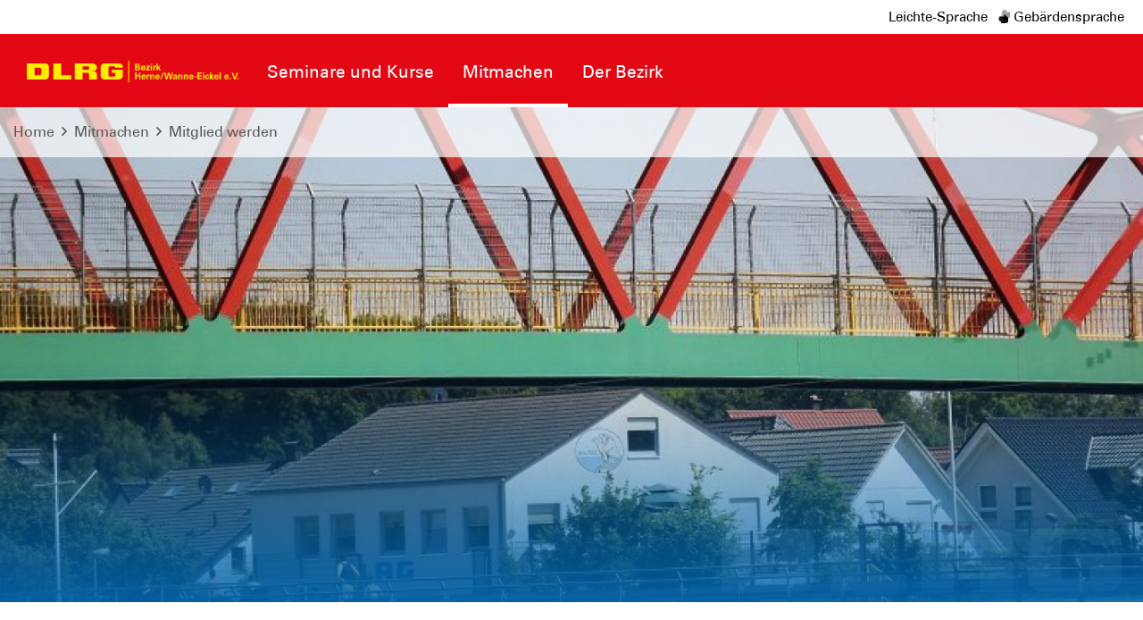

--- FILE ---
content_type: text/html; charset=utf-8
request_url: https://bez-herne-wanne-eickel.dlrg.de/mitmachen/mitglied-werden/
body_size: 8335
content:
<!DOCTYPE html>
<html dir="ltr" lang="de-DE">
<head>

<meta charset="utf-8">
<!-- 
	Design and Development
		Jenko Sternberg Design GmbH
		Siedlerweg 18 / 38173 Apelnstedt
		web: www.jenkosternberg.de / email: info@jsdesign.de
		fon: +49 (0) 5333 94 77-10 / fax: +49 (0) 5333 94 77-44
	
	Development
	    DLRG Arbeitskreis IT
	    Im Niedernfeld 1-3
	    31542 Bad Nenndorf
	    web: dlrg.net / support: hilfe.dlrg.net

	This website is powered by TYPO3 - inspiring people to share!
	TYPO3 is a free open source Content Management Framework initially created by Kasper Skaarhoj and licensed under GNU/GPL.
	TYPO3 is copyright 1998-2026 of Kasper Skaarhoj. Extensions are copyright of their respective owners.
	Information and contribution at https://typo3.org/
-->



<title>Mitglied werden | DLRG Bezirk Herne/Wanne-Eickel e.V.</title>
<meta name="generator" content="TYPO3 CMS" />
<meta http-equiv="content-security-policy" content="default-src &#039;self&#039; &#039;unsafe-inline&#039; *.dlrg.net static.dlrg.de dlrg.net dlrg.chat " />
<meta name="twitter:card" content="summary" />
<meta http-equiv="x-webkit-csp" content="default-src &#039;self&#039; &#039;unsafe-inline&#039; *.dlrg.net static.dlrg.de dlrg.net dlrg.chat " />
<meta http-equiv="x-webkit-csp:http-equiv" content="X-WebKit-CSP" />
<meta http-equiv="x-content-security-policy" content="default-src &#039;self&#039; &#039;unsafe-inline&#039; *.dlrg.net static.dlrg.de dlrg.net dlrg.chat " />
<meta http-equiv="x-content-security-policy:http-equiv" content="X-Content-Security-Policy" />


<link rel="stylesheet" href="/global/layout/2019/css/stamm.css?1768141705" media="all">
<link rel="stylesheet" href="/typo3temp/assets/css/7015c8c4ac5ff815b57530b221005fc6.css?1697920404" media="all">






<meta name="viewport" content="width=device-width, initial-scale=1.0, maximum-scale=2.0, minimum-scale=1.0, user-scalable=yes" /><!-- Page-ID:398470-->

        
                <link rel="shortcut icon" href="https://api.dlrg.net/logo/v1/stammverband/favicon?size=196&line1=Bezirk&line2=Herne%2FWanne-Eickel+e.V." sizes="196x196">
                <link rel="shortcut icon" href="https://api.dlrg.net/logo/v1/stammverband/favicon?size=32&line1=Bezirk&line2=Herne%2FWanne-Eickel+e.V." sizes="32x32">
                <link rel="shortcut icon" href="https://api.dlrg.net/logo/v1/stammverband/favicon?size=16&line1=Bezirk&line2=Herne%2FWanne-Eickel+e.V." sizes="16x16">
                <link rel="apple-touch-icon" href="https://api.dlrg.net/logo/v1/stammverband/favicon?size=180&line1=Bezirk&line2=Herne%2FWanne-Eickel+e.V." sizes="180x180">
                <link rel="apple-touch-icon" href="https://api.dlrg.net/logo/v1/stammverband/favicon?size=167&line1=Bezirk&line2=Herne%2FWanne-Eickel+e.V." sizes="167x167">
                <link rel="apple-touch-icon" href="https://api.dlrg.net/logo/v1/stammverband/favicon?size=152&line1=Bezirk&line2=Herne%2FWanne-Eickel+e.V." sizes="152x152">
                <meta name="msapplication-square70x70logo" content="https://api.dlrg.net/logo/v1/stammverband/favicon?size=70&line1=Bezirk&line2=Herne%2FWanne-Eickel+e.V.">
                <meta name="msapplication-square150x150logo" content="https://api.dlrg.net/logo/v1/stammverband/favicon?size=150&line1=Bezirk&line2=Herne%2FWanne-Eickel+e.V.">
                <meta name="msapplication-wide310x150logo" content="https://api.dlrg.net/logo/v1/stammverband/favicon?size=310&line1=Bezirk&line2=Herne%2FWanne-Eickel+e.V.">
                <meta name="msapplication-square310x310logo" content="https://api.dlrg.net/logo/v1/stammverband/favicon?size=310&line1=Bezirk&line2=Herne%2FWanne-Eickel+e.V.">
            

        
        <link rel="preload" href="/global/layout/2019/font/dlrg_regular.woff2" as="font" type="font/woff2" crossorigin>
        <link rel="preload" href="/global/layout/2019/font/dlrg_bold.woff2" as="font" type="font/woff2" crossorigin>
        <link rel="preload" href="/global/layout/2019/fontawesome/fa-solid-900.woff2" as="font" type="font/woff2" crossorigin>
        


    






    
<link rel="canonical" href="https://bez-herne-wanne-eickel.dlrg.de/mitmachen/mitglied-werden/"/>
</head>
<body id="master">




<div class="page"><section class="teaser"><header id="main-header"><div class="metaNav clearfix" id="metamenu"><div class="container"><nav class="navbar navbar-expand-lg float-right"><ul class="navbar-nav mr-auto"><li class="nav-item"><a class="nav-link " href="https://leichte-sprache.dlrg.de" target="_blank" rel="noopener noreferrer">
                            Leichte-Sprache
                        </a></li><li class="nav-item"><a class="nav-link " href="https://gebaerdensprache.dlrg.de/" target="_blank" rel="noopener noreferrer"><i class="fad fa-sign-language"></i> Gebärdensprache
                        </a></li></ul></nav></div></div><div class="container-fluid"><div class="container mainnav"><nav class="navbar navbar-expand-lg"><a class="navbar-brand" href="/"><img alt="" height="54" src="https://api.dlrg.net/logo/v1/stammverband/svg?line1=Bezirk&amp;line2=Herne%2FWanne-Eickel+e.V." width="auto"></a><button aria-controls="navbarMainMenu" aria-expanded="false" aria-label="Toggle navigation" class="navbar-toggler" data-target="#navbarMainMenu" data-toggle="collapse" type="button"><span class="navbar-toggler-icon"></span></button><div class="collapse navbar-collapse" id="navbarMainMenu"><ul class="navbar-nav mr-auto"><li class="nav-item"><a class="nav-link" href="/kurse-und-sicherheit/"  title="Seminare und Kurse"><p>Seminare und Kurse</p></a><div class="navhover" style="display: none;"><div class="flex"><div class="subnavleft"><div class="image" style="background-image: url(/global/layout/2019/images/typo3/menu.jpg); background-repeat: no-repeat; background-size: auto 250px; width: 100%; height: 250px;"><div class="subnavTextBox"><span>Informiere dich!</span><p>
            Was die <b>DLRG</b> dir bietet
        </p></div></div><span class="title">Webmaster</span><p><i class="fa fa-envelope mr-2"></i><a class="email" href="mailto:webmaster@bez-herne-wanne-eickel.dlrg.de">
                    webmaster@bez-herne-wanne-eickel.dlrg.de
                </a></p></div><ul aria-labelledby="navbarDropdown" class="level2 subnav1"><li class="nav-item"><a class="dropdown-item" href="/kurse-und-sicherheit/anmeldung/"  title="Anmeldung"><p>Anmeldung</p><span><i class="far fa-plus"></i></span></a><ul aria-labelledby="navbarDropdown" class="level3"><li class="nav-item"><a class="dropdown-item" href="/kurse-und-sicherheit/anmeldung/teilnahmebedingungen/"  title="Teilnahmebedingungen"><p>Teilnahmebedingungen</p></a></li></ul></li><li class="nav-item"><a class="dropdown-item" href="/kurse-und-sicherheit/schwimmausbildung/"  title="Schwimmausbildung"><p>Schwimmausbildung</p><span><i class="far fa-plus"></i></span></a><ul aria-labelledby="navbarDropdown" class="level3"><li class="nav-item"><a class="dropdown-item" href="/kurse-und-sicherheit/schwimmausbildung/kontakt-zur-og-herne/"  title="Kontakt zur OG Herne"><p>Kontakt zur OG Herne</p></a></li><li class="nav-item"><a class="dropdown-item" href="/kurse-und-sicherheit/schwimmausbildung/kontakt-zur-og-wanne-eickel/"  title="Kontakt zur OG Wanne-Eickel"><p>Kontakt zur OG Wanne-Eickel</p></a></li></ul></li><li class="nav-item"><a class="dropdown-item" href="/kurse-und-sicherheit/rettungsschwimmausbildung/"  title="Rettungsschwimmausbildung"><p>Rettungsschwimmausbildung</p><span><i class="far fa-plus"></i></span></a><ul aria-labelledby="navbarDropdown" class="level3"><li class="nav-item"><a class="dropdown-item" href="/kurse-und-sicherheit/rettungsschwimmausbildung/kontakt-zur-og-herne/"  title="Kontakt zur OG Herne"><p>Kontakt zur OG Herne</p></a></li><li class="nav-item"><a class="dropdown-item" href="/kurse-und-sicherheit/rettungsschwimmausbildung/kontakt-zur-og-wanne-eickel/"  title="Kontakt zur OG Wanne-Eickel"><p>Kontakt zur OG Wanne-Eickel</p></a></li></ul></li><li class="nav-item"><a class="dropdown-item" href="/kurse-und-sicherheit/baderegeln-und-eisregeln/"  title="Baderegeln und Eisregeln"><p>Baderegeln und Eisregeln</p></a></li><li class="nav-item"><a class="dropdown-item" href="/kurse-und-sicherheit/erste-hilfe-kurse/"  title="Erste-Hilfe-Kurse"><p>Erste-Hilfe-Kurse</p></a></li><li class="nav-item"><a class="dropdown-item" href="/kurse-und-sicherheit/trainingszeiten/"  title="Trainingszeiten"><p>Trainingszeiten</p><span><i class="far fa-plus"></i></span></a><ul aria-labelledby="navbarDropdown" class="level3"><li class="nav-item"><a class="dropdown-item" href="https://herne.dlrg.de/kurse-und-sicherheit/trainingszeiten/" target="_blank" rel="noopener noreferrer" title="OG Herne"><p>OG Herne</p></a></li><li class="nav-item"><a class="dropdown-item" href="https://wanne-eickel.dlrg.de/kurse-und-sicherheit/trainingszeiten/" target="_blank" rel="noopener noreferrer" title="OG Wanne-Eickel"><p>OG Wanne-Eickel</p></a></li></ul></li></ul></div></div></li><li class="nav-item"><a class="nav-link selected" href="/mitmachen/"  title="Mitmachen"><p>Mitmachen</p></a><div class="navhover" style="display: none;"><div class="flex"><div class="subnavleft"><div class="image" style="background-image: url(/global/layout/2019/images/typo3/menu.jpg); background-repeat: no-repeat; background-size: auto 250px; width: 100%; height: 250px;"><div class="subnavTextBox"><span>Informiere dich!</span><p>
            Was die <b>DLRG</b> dir bietet
        </p></div></div><span class="title">Webmaster</span><p><i class="fa fa-envelope mr-2"></i><a class="email" href="mailto:webmaster@bez-herne-wanne-eickel.dlrg.de">
                    webmaster@bez-herne-wanne-eickel.dlrg.de
                </a></p></div><ul aria-labelledby="navbarDropdown" class="level2 subnav1"><li class="nav-item"><a class="dropdown-item selected" href="/mitmachen/mitglied-werden/"  title="Mitglied werden"><p>Mitglied werden</p><span><i class="far fa-plus"></i></span></a><ul aria-labelledby="navbarDropdown" class="level3"><li class="nav-item"><a class="dropdown-item" href="/mitmachen/mitglied-werden/kontakt-zur-og-herne/"  title="Kontakt zur OG Herne"><p>Kontakt zur OG Herne</p></a></li><li class="nav-item"><a class="dropdown-item" href="/mitmachen/mitglied-werden/kontakt-zur-og-wanne-eickel/"  title="Kontakt zur OG Wanne-Eickel"><p>Kontakt zur OG Wanne-Eickel</p></a></li></ul></li><li class="nav-item"><a class="dropdown-item" href="/mitmachen/jugend/"  title="Jugend"><p>Jugend</p><span><i class="far fa-plus"></i></span></a><ul aria-labelledby="navbarDropdown" class="level3"><li class="nav-item"><a class="dropdown-item" href="https://herne.dlrg.de/mitmachen/jugend/" target="_blank" rel="noopener noreferrer" title="Herne"><p>Herne</p></a></li><li class="nav-item"><a class="dropdown-item" href="https://wanne-eickel.dlrg.de/mitmachen/jugend-1/" target="_blank" rel="noopener noreferrer" title="Wanne-Eickel"><p>Wanne-Eickel</p></a></li></ul></li><li class="nav-item"><a class="dropdown-item" href="/mitmachen/rettungswache/"  title="Rettungswache"><p>Rettungswache</p><span><i class="far fa-plus"></i></span></a><ul aria-labelledby="navbarDropdown" class="level3"><li class="nav-item"><a class="dropdown-item" href="/mitmachen/rettungswache/rhein-herne-kanal/"  title="Rhein Herne Kanal"><p>Rhein Herne Kanal</p></a></li></ul></li><li class="nav-item"><a class="dropdown-item" href="/mitmachen/wasserrettungsdienst/"  title="Wasserrettungsdienst"><p>Wasserrettungsdienst</p></a></li><li class="nav-item"><a class="dropdown-item" href="/mitmachen/bootsdienst/"  title="Bootsdienst"><p>Bootsdienst</p></a></li><li class="nav-item"><a class="dropdown-item" href="/mitmachen/sanitaetsdienste/"  title="Sanitätsdienste"><p>Sanitätsdienste</p></a></li></ul></div></div></li><li class="nav-item"><a class="nav-link" href="/der-bezirk/"  title="Der Bezirk"><p>Der Bezirk</p></a><div class="navhover" style="display: none;"><div class="flex"><div class="subnavleft"><div class="image" style="background-image: url(/global/layout/2019/images/typo3/menu.jpg); background-repeat: no-repeat; background-size: auto 250px; width: 100%; height: 250px;"><div class="subnavTextBox"><span>Informiere dich!</span><p>
            Was die <b>DLRG</b> dir bietet
        </p></div></div><span class="title">Webmaster</span><p><i class="fa fa-envelope mr-2"></i><a class="email" href="mailto:webmaster@bez-herne-wanne-eickel.dlrg.de">
                    webmaster@bez-herne-wanne-eickel.dlrg.de
                </a></p></div><ul aria-labelledby="navbarDropdown" class="level2 subnav1"><li class="nav-item"><a class="dropdown-item" href="/der-bezirk/vorstand/"  title="Vorstand"><p>Vorstand</p></a></li><li class="nav-item"><a class="dropdown-item" href="/der-bezirk/ansprechpartner/"  title="Ansprechpartner"><p>Ansprechpartner</p></a></li><li class="nav-item"><a class="dropdown-item" href="/der-bezirk/neuigkeiten/"  title="Neuigkeiten"><p>Neuigkeiten</p></a></li><li class="nav-item"><a class="dropdown-item" href="/der-bezirk/termine/"  title="Termine"><p>Termine</p></a></li></ul></div></div></li></ul></div><form class="form-inline normal"><a class="openCloseSearch" href="#"><i class="fa fa-search"></i></a></form></nav></div><div class="container mainnav mobilenav"><nav class="navbar navbar-expand-lg" id="navhead"><a class="navbar-brand" href="/"><img alt="" height="54" src="https://api.dlrg.net/logo/v1/stammverband/svg?line1=Bezirk&amp;line2=Herne%2FWanne-Eickel+e.V." width="auto"></a><button aria-controls="navbarMainMenuMobile" aria-expanded="false" aria-label="Toggle navigation"
                            class="navbar-toggler" data-target="#navbarMainMenuMobile"
                            data-toggle="collapse" type="button"><span class="navbar-toggler-icon"></span></button><form class="form-inline normal"></form></nav><div class="collapse navbar-collapsed" id="navbarMainMenuMobile"><ul class="navbar-nav mr-auto"><li class="nav-item"><a class="nav-link" href="/kurse-und-sicherheit/"  title="Seminare und Kurse"><p>Seminare und Kurse</p></a><ul aria-labelledby="navbarDropdown" class="dropdown-menu level2"><li class="nav-item"><a class="dropdown-item back" href="#"><i class="fa fa-angle-left"></i> Zurück</a></li><li class="nav-item"><a class="dropdown-item" href="/kurse-und-sicherheit/anmeldung/"  title="Anmeldung"><p>Anmeldung</p></a><ul aria-labelledby="navbarDropdown" class="level3"><li class="nav-item"><a class="dropdown-item back" href="#"><i class="fa fa-angle-left"></i> Zurück</a></li><li class="nav-item"><a class="dropdown-item" href="/kurse-und-sicherheit/anmeldung/teilnahmebedingungen/"  title="Teilnahmebedingungen"><p>Teilnahmebedingungen</p></a></li></ul><span><i class="fa fa-angle-right"></i></span></li></li><li class="nav-item"><a class="dropdown-item" href="/kurse-und-sicherheit/schwimmausbildung/"  title="Schwimmausbildung"><p>Schwimmausbildung</p></a><ul aria-labelledby="navbarDropdown" class="level3"><li class="nav-item"><a class="dropdown-item back" href="#"><i class="fa fa-angle-left"></i> Zurück</a></li><li class="nav-item"><a class="dropdown-item" href="/kurse-und-sicherheit/schwimmausbildung/kontakt-zur-og-herne/"  title="Kontakt zur OG Herne"><p>Kontakt zur OG Herne</p></a></li><li class="nav-item"><a class="dropdown-item" href="/kurse-und-sicherheit/schwimmausbildung/kontakt-zur-og-wanne-eickel/"  title="Kontakt zur OG Wanne-Eickel"><p>Kontakt zur OG Wanne-Eickel</p></a></li></ul><span><i class="fa fa-angle-right"></i></span></li></li><li class="nav-item"><a class="dropdown-item" href="/kurse-und-sicherheit/rettungsschwimmausbildung/"  title="Rettungsschwimmausbildung"><p>Rettungsschwimmausbildung</p></a><ul aria-labelledby="navbarDropdown" class="level3"><li class="nav-item"><a class="dropdown-item back" href="#"><i class="fa fa-angle-left"></i> Zurück</a></li><li class="nav-item"><a class="dropdown-item" href="/kurse-und-sicherheit/rettungsschwimmausbildung/kontakt-zur-og-herne/"  title="Kontakt zur OG Herne"><p>Kontakt zur OG Herne</p></a></li><li class="nav-item"><a class="dropdown-item" href="/kurse-und-sicherheit/rettungsschwimmausbildung/kontakt-zur-og-wanne-eickel/"  title="Kontakt zur OG Wanne-Eickel"><p>Kontakt zur OG Wanne-Eickel</p></a></li></ul><span><i class="fa fa-angle-right"></i></span></li></li><li class="nav-item"><a class="dropdown-item" href="/kurse-und-sicherheit/baderegeln-und-eisregeln/"  title="Baderegeln und Eisregeln"><p>Baderegeln und Eisregeln</p></a></li><li class="nav-item"><a class="dropdown-item" href="/kurse-und-sicherheit/erste-hilfe-kurse/"  title="Erste-Hilfe-Kurse"><p>Erste-Hilfe-Kurse</p></a></li><li class="nav-item"><a class="dropdown-item" href="/kurse-und-sicherheit/trainingszeiten/"  title="Trainingszeiten"><p>Trainingszeiten</p></a><ul aria-labelledby="navbarDropdown" class="level3"><li class="nav-item"><a class="dropdown-item back" href="#"><i class="fa fa-angle-left"></i> Zurück</a></li><li class="nav-item"><a class="dropdown-item" href="https://herne.dlrg.de/kurse-und-sicherheit/trainingszeiten/" target="_blank" rel="noopener noreferrer" title="OG Herne"><p>OG Herne</p></a></li><li class="nav-item"><a class="dropdown-item" href="https://wanne-eickel.dlrg.de/kurse-und-sicherheit/trainingszeiten/" target="_blank" rel="noopener noreferrer" title="OG Wanne-Eickel"><p>OG Wanne-Eickel</p></a></li></ul><span><i class="fa fa-angle-right"></i></span></li></li></ul><span><i class="fa fa-angle-right"></i></span></li></li><li class="nav-item"><a class="nav-link selected" href="/mitmachen/"  title="Mitmachen"><p>Mitmachen</p></a><ul aria-labelledby="navbarDropdown" class="dropdown-menu level2"><li class="nav-item"><a class="dropdown-item back" href="#"><i class="fa fa-angle-left"></i> Zurück</a></li><li class="nav-item"><a class="dropdown-item selected" href="/mitmachen/mitglied-werden/"  title="Mitglied werden"><p>Mitglied werden</p></a><ul aria-labelledby="navbarDropdown" class="level3"><li class="nav-item"><a class="dropdown-item back" href="#"><i class="fa fa-angle-left"></i> Zurück</a></li><li class="nav-item"><a class="dropdown-item" href="/mitmachen/mitglied-werden/kontakt-zur-og-herne/"  title="Kontakt zur OG Herne"><p>Kontakt zur OG Herne</p></a></li><li class="nav-item"><a class="dropdown-item" href="/mitmachen/mitglied-werden/kontakt-zur-og-wanne-eickel/"  title="Kontakt zur OG Wanne-Eickel"><p>Kontakt zur OG Wanne-Eickel</p></a></li></ul><span><i class="fa fa-angle-right"></i></span></li></li><li class="nav-item"><a class="dropdown-item" href="/mitmachen/jugend/"  title="Jugend"><p>Jugend</p></a><ul aria-labelledby="navbarDropdown" class="level3"><li class="nav-item"><a class="dropdown-item back" href="#"><i class="fa fa-angle-left"></i> Zurück</a></li><li class="nav-item"><a class="dropdown-item" href="https://herne.dlrg.de/mitmachen/jugend/" target="_blank" rel="noopener noreferrer" title="Herne"><p>Herne</p></a></li><li class="nav-item"><a class="dropdown-item" href="https://wanne-eickel.dlrg.de/mitmachen/jugend-1/" target="_blank" rel="noopener noreferrer" title="Wanne-Eickel"><p>Wanne-Eickel</p></a></li></ul><span><i class="fa fa-angle-right"></i></span></li></li><li class="nav-item"><a class="dropdown-item" href="/mitmachen/rettungswache/"  title="Rettungswache"><p>Rettungswache</p></a><ul aria-labelledby="navbarDropdown" class="level3"><li class="nav-item"><a class="dropdown-item back" href="#"><i class="fa fa-angle-left"></i> Zurück</a></li><li class="nav-item"><a class="dropdown-item" href="/mitmachen/rettungswache/rhein-herne-kanal/"  title="Rhein Herne Kanal"><p>Rhein Herne Kanal</p></a></li></ul><span><i class="fa fa-angle-right"></i></span></li></li><li class="nav-item"><a class="dropdown-item" href="/mitmachen/wasserrettungsdienst/"  title="Wasserrettungsdienst"><p>Wasserrettungsdienst</p></a></li><li class="nav-item"><a class="dropdown-item" href="/mitmachen/bootsdienst/"  title="Bootsdienst"><p>Bootsdienst</p></a></li><li class="nav-item"><a class="dropdown-item" href="/mitmachen/sanitaetsdienste/"  title="Sanitätsdienste"><p>Sanitätsdienste</p></a></li></ul><span><i class="fa fa-angle-right"></i></span></li></li><li class="nav-item"><a class="nav-link" href="/der-bezirk/"  title="Der Bezirk"><p>Der Bezirk</p></a><ul aria-labelledby="navbarDropdown" class="dropdown-menu level2"><li class="nav-item"><a class="dropdown-item back" href="#"><i class="fa fa-angle-left"></i> Zurück</a></li><li class="nav-item"><a class="dropdown-item" href="/der-bezirk/vorstand/"  title="Vorstand"><p>Vorstand</p></a></li><li class="nav-item"><a class="dropdown-item" href="/der-bezirk/ansprechpartner/"  title="Ansprechpartner"><p>Ansprechpartner</p></a></li><li class="nav-item"><a class="dropdown-item" href="/der-bezirk/neuigkeiten/"  title="Neuigkeiten"><p>Neuigkeiten</p></a></li><li class="nav-item"><a class="dropdown-item" href="/der-bezirk/termine/"  title="Termine"><p>Termine</p></a></li></ul><span><i class="fa fa-angle-right"></i></span></li></li></ul></div></div></div><div class="breadcrumb-nav container-fluid position-absolute"><div class="container mw-100"><nav aria-label="breadcrumb"><ol class="float-left breadcrumb"><li class="breadcrumb-item"><a href="/">Home</a></li><li><i class="far fa-angle-right pl-2 pr-2"></i></li><li class="breadcrumb-item float-left"><a href="/mitmachen/">Mitmachen</a><li><li><i class="far fa-angle-right pl-2 pr-2"></i></li><li class="breadcrumb-item float-left"><a href="/mitmachen/mitglied-werden/">Mitglied werden</a><li></ol></nav></div></div></header><div class="container-fluid"><div class="carousel slide carousel-fade" data-ride="carousel" id="headerCarousel"><div class="carousel-inner slider-100"><div class="carousel-item  active"><picture><source media="(max-width: 500px)" srcset="https://bez-herne-wanne-eickel.dlrg.de/assetService/g1605/a88/vp/w500/h440/12528257_971294799617511_1084350294_o.jpg" /><source media="(max-width: 992px)" srcset="https://bez-herne-wanne-eickel.dlrg.de/assetService/g1605/a88/vp/w992/h440/12528257_971294799617511_1084350294_o.jpg" /><source media="(max-width: 1500px)" srcset="https://bez-herne-wanne-eickel.dlrg.de/assetService/g1605/a88/vp/w1500/h666/12528257_971294799617511_1084350294_o.jpg" /><source srcset="https://bez-herne-wanne-eickel.dlrg.de/assetService/g1605/a88/vp/w2200/h978/12528257_971294799617511_1084350294_o.jpg" /><img src="https://bez-herne-wanne-eickel.dlrg.de/assetService/g1605/a88/vp/w2200/h978/12528257_971294799617511_1084350294_o.jpg" alt="" /></picture><div class="imgGradient"></div><div class="carousel-caption d-md-block"
                                         style="max-width:80%;"><p></p><p class="slideHeader"></p></div></div><div class="carousel-item "><picture><source media="(max-width: 500px)" srcset="https://bez-herne-wanne-eickel.dlrg.de/assetService/g1605/a172/vp/w500/h440/dlrghome.jpg" /><source media="(max-width: 992px)" srcset="https://bez-herne-wanne-eickel.dlrg.de/assetService/g1605/a172/vp/w992/h440/dlrghome.jpg" /><source media="(max-width: 1500px)" srcset="https://bez-herne-wanne-eickel.dlrg.de/assetService/g1605/a172/vp/w1500/h666/dlrghome.jpg" /><source srcset="https://bez-herne-wanne-eickel.dlrg.de/assetService/g1605/a172/vp/w2200/h978/dlrghome.jpg" /><img src="https://bez-herne-wanne-eickel.dlrg.de/assetService/g1605/a172/vp/w2200/h978/dlrghome.jpg" alt="" /></picture><div class="imgGradient"></div><div class="carousel-caption d-md-block"
                                         style="max-width:80%;"><p></p><p class="slideHeader"></p></div></div></div></div></div></section><div class="sticky-contact sticky-seite sticky-animation"><div class="icon"><img alt="Kontakt" src="/global/layout/2019/images/contact-blue.svg"></div><div class="content"><div class="sticky"><div class="container-fluid"><div class="row no-gutters"><div class="col-12"><h3 class="headline redBox bgRed textYellow teaser">Nimm Kontakt auf</h3><p class="pl-4"> Vollständige Liste der <a href="/der-bezirk/ansprechpartner/">Ansprechpartner der <strong>
                        DLRG Bezirk Herne/Wanne-Eickel e.V.
                        </strong> findest du hier </a>.
                </p></div><div class="col-12  text-center pt-4 border-right"><a href="mailto:webmaster@bez-herne-wanne-eickel.dlrg.de"><div class="iconContent"><img alt="Kontakt-Icon" src="/global/layout/2019/images/envelope_blue.svg"></div><p class="textBlue">Kontakt</p></a><p class="">Schreib uns eine
                            <a href="mailto:webmaster@bez-herne-wanne-eickel.dlrg.de">
                                E-Mail
                            </a>
                            mit Fragen, Kommentaren oder Feedback.
                        </p></div></div></div></div></div></div><!-- MAIN CONTENT --><main id="main-content"><!--TYPO3SEARCH_begin--><div class="container"><div class="row grid100"><div class="col-12"><div id="c1073836" class="frame frame-default frame-type-list frame-layout-0 frame-space-before-medium"><h2 class="">
                Kontakt zur OG Herne
            </h2><div class="container"><form class="formmailer" method="post"           action="/mitmachen/mitglied-werden/verschicken/"
          id="formmailer"><input type="hidden" id="csrf-1073836" value="false"
                   name="tx_dlrgkontakt_pi1[c1073836_formmailer_csrf]"><fieldset><legend>Schreiben Sie uns:</legend><input type="hidden" name="tx_dlrgkontakt_pi1[c1073836_mode]" value="submit"/><div class="form-group row d-none" tabindex="-1"><label for="1073836_privacy" class="col-sm-3 control-label">Privacy</label><div class="col-sm-9 input-group"><input type="checkbox" id="1073836_privacy" name="tx_dlrgkontakt_pi1[c1073836_privacy]" value="1"
                           autocomplete="off"></div></div><div class="form-group row d-none" tabindex="-1"><label for="1073836_website" class="col-sm-3 control-label">Website</label><div class="col-sm-9 input-group"><input type="text" id="1073836_website" name="tx_dlrgkontakt_pi1[c1073836_website]"
                           autocomplete="off"></div></div><input type="hidden" name="tx_dlrgkontakt_pi1[c1073836_to]" value="k1"/><div class="form-group row"><label for="1073836_name" class="col-sm-3 control-label"
                       style="">Dein Name</label><div class="col-sm-9 input-group"><input class="form-control" id="1073836_name" name="tx_dlrgkontakt_pi1[c1073836_name]"
                           size="44"
                           value="" type="text" required></div></div><div class="form-group row"><label for="1073836_email" class="col-sm-3 control-label"
                       style="">Deine E-Mail</label><div class="col-sm-9 input-group"><div style="width: 100%"><input class="form-control" id="1073836_email" name="tx_dlrgkontakt_pi1[c1073836_email]"
                               size="44" value=""
                               type="text"  required></div><div><div class="form-check pl-1"><input id="1073836_copy" name="tx_dlrgkontakt_pi1[c1073836_copy]" type="checkbox"><label class="form-check-label" for="1073836_copy">
                                Eine Kopie der Nachricht an die eigene Adresse senden
                            </label></div></div></div></div><div class="form-group row"><label class="col-sm-3 control-label"
                               style="">Betreff</label><div class="col-sm-9 input-group"><input class="form-control "
                               type="text"
                               name="tx_dlrgkontakt_pi1[c1073836_subject]"
                               size="44"
                               value=""
                                                               required/></div></div><div class="form-group row"><label class="col-sm-3 control-label"
                               style="">Nachricht</label><div class="col-sm-9 input-group"><textarea class="form-control "
                                  name="tx_dlrgkontakt_pi1[c1073836_text]"
                                  align="left"
                                  required                          style="min-height: 150px; "></textarea></div></div><div class="form-group row"><div class="col-12"><div class="form-check pl-1"><input id="1073836_datenschutz" name="tx_dlrgkontakt_pi1[c1073836_datenschutz]"
                                   type="checkbox"
                                   required><label class="form-check-label" for="1073836_datenschutz">
                                Ich habe die <a href="#" data-toggle="modal" data-target="#datenschutz_dialog">Datenschutzerklärung</a>
                                zur Kenntnis genommen.
                            </label></div></div></div><input class="btn btn-red" name="tx_dlrgkontakt_pi1[c1073836_submit]" type="submit" value="Absenden"/><input class="btn btn-red" type="reset" value="Felder zurücksetzen"/></fieldset></form></div><div class="modal fade" id="datenschutz_dialog" tabindex="-1" role="dialog" aria-labelledby="dialogModalLabel"><div class="modal-dialog" role="document" style="min-width: 90% !important;"><div class="modal-content"><div class="modal-header"><h5 class="modal-title" id="dialogModalLabel">Datenschutz</h5><button type="button" class="close" data-dismiss="modal" aria-label="Schließen"><span>&times;</span></button></div><div class="modal-body text-dark"><p>
Für die Bearbeitung Deiner Anfrage verarbeiten wir Deine Daten.
Im Folgenden erhältst Du Informationen über die Verwendung Deiner Daten durch uns.
</p><p>Die Datenverarbeitung erfolgt durch DLRG Bezirk Herne/Wanne-Eickel e.V., Belgorodstr.1 44653 Herne vertreten durch Vorsitzender Dirk Bielefeld | stellv. Vorsitzender Jörg Müller</p><p>
Wir verarbeiten Deine personenbezogenen Daten zum Zwecke der Beantwortung Deiner Anfrage.
Rechtsgrundlage der Verarbeitung ist Art. 6 Abs. 1 Buchstabe f. der Verordnung des Europäischen Parlaments und des Rates zum Schutz natürlicher Personen bei der Verarbeitung personenbezogener Daten, zum freien Datenverkehr und zur Aufhebung der Richtlinie 95/46/EG (Datenschutzgrund-Verordnung (DS-GVO))
</p><p>
Wir geben Deine Daten nicht an Dritte im Sinne von Art. 4 Nr. 10 DS-GVO weiter.
</p><p>
Die Daten Deiner Anfrage werden nach der Beantwortung kurzfristig gelöscht, wenn nicht ausnahmsweise eine Aufbewahrungspflicht besteht.
Du hast ein Recht auf Auskunft über Dich betreffende Daten, die durch uns verarbeitet werden (Art. 15 DS-GVO). Sofern Daten unrichtig sind, hast Du einen Anspruch auf Berichtigung dieser Daten (Art. 16 DS-GVO).
Außerdem hast Du gemäß Art. 17 DS-GVO das Recht eine Löschung Deiner personenbezogenen Daten zu verlangen. Sollte diese Löschung aufgrund gesetzlicher Pflichten, z.B. von Aufbewahrungspflichten, nicht möglich sein, werden wir Deine personenbezogenen Daten von der Verarbeitung einschränken (Art. 18 DS-GVO).
</p><p>
Gerne beantworten wir Deine Fragen zur Verarbeitung Deiner Daten. Zudem hast Du die Möglichkeit, Dich bei der zuständigen Datenschutz-Aufsichtsbehörde zu beschweren.
Ohne Deine Daten können wir Deine Anfrage nicht beantworten.
</p></div><div class="modal-footer"><button type="button"                class="px-2 text-left align-items-center btn btn-warning  "                title="Schließen"                                                                                                                            data-dismiss="modal"                                                                            ><span class="d-none d-sm-inline-block"><i class="                    fas fa-times "                                ></i> Schließen        </span><span class="d-sm-none"><i class="                    fas fa-times "                                ></i></span></button></div></div></div></div><script type="text/javascript">
    document.addEventListener("DOMContentLoaded", () => {
        jQuery.getJSON("/mitmachen/mitglied-werden?tx_dlrgkontakt_pi1%5Baction%5D=csrf&tx_dlrgkontakt_pi1%5Bcontent%5D=tx_dlrgkontakt_pi1%5Bc1073836_formmailer_csrf%5D&tx_dlrgkontakt_pi1%5Bcontroller%5D=Kontakt&type=1653572650&cHash=2a40fa5f55d6900d80ede6245f805dfe", (retVal) => {
            document.getElementById("csrf-1073836").value = retVal.csrf;
                    });
    });
</script></div><div id="c1073843" class="frame frame-default frame-type-list frame-layout-0 frame-space-before-medium"><h2 class="">
                Kontakt zur OG Wanne-Eickel
            </h2><div class="container"><form class="formmailer" method="post"           action="/mitmachen/mitglied-werden/verschicken/"
          id="formmailer"><input type="hidden" id="csrf-1073843" value="false"
                   name="tx_dlrgkontakt_pi1[c1073843_formmailer_csrf]"><fieldset><legend>Schreiben Sie uns:</legend><input type="hidden" name="tx_dlrgkontakt_pi1[c1073843_mode]" value="submit"/><div class="form-group row d-none" tabindex="-1"><label for="1073843_privacy" class="col-sm-3 control-label">Privacy</label><div class="col-sm-9 input-group"><input type="checkbox" id="1073843_privacy" name="tx_dlrgkontakt_pi1[c1073843_privacy]" value="1"
                           autocomplete="off"></div></div><div class="form-group row d-none" tabindex="-1"><label for="1073843_website" class="col-sm-3 control-label">Website</label><div class="col-sm-9 input-group"><input type="text" id="1073843_website" name="tx_dlrgkontakt_pi1[c1073843_website]"
                           autocomplete="off"></div></div><input type="hidden" name="tx_dlrgkontakt_pi1[c1073843_to]" value="k1"/><div class="form-group row"><label for="1073843_name" class="col-sm-3 control-label"
                       style="">Dein Name</label><div class="col-sm-9 input-group"><input class="form-control" id="1073843_name" name="tx_dlrgkontakt_pi1[c1073843_name]"
                           size="44"
                           value="" type="text" required></div></div><div class="form-group row"><label for="1073843_email" class="col-sm-3 control-label"
                       style="">Deine E-Mail</label><div class="col-sm-9 input-group"><div style="width: 100%"><input class="form-control" id="1073843_email" name="tx_dlrgkontakt_pi1[c1073843_email]"
                               size="44" value=""
                               type="text"  required></div><div><div class="form-check pl-1"><input id="1073843_copy" name="tx_dlrgkontakt_pi1[c1073843_copy]" type="checkbox"><label class="form-check-label" for="1073843_copy">
                                Eine Kopie der Nachricht an die eigene Adresse senden
                            </label></div></div></div></div><div class="form-group row"><label class="col-sm-3 control-label"
                               style="">Betreff</label><div class="col-sm-9 input-group"><input class="form-control "
                               type="text"
                               name="tx_dlrgkontakt_pi1[c1073843_subject]"
                               size="44"
                               value=""
                                                               required/></div></div><div class="form-group row"><label class="col-sm-3 control-label"
                               style="">Nachricht</label><div class="col-sm-9 input-group"><textarea class="form-control "
                                  name="tx_dlrgkontakt_pi1[c1073843_text]"
                                  align="left"
                                  required                          style="min-height: 150px; "></textarea></div></div><div class="form-group row"><div class="col-12"><div class="form-check pl-1"><input id="1073843_datenschutz" name="tx_dlrgkontakt_pi1[c1073843_datenschutz]"
                                   type="checkbox"
                                   required><label class="form-check-label" for="1073843_datenschutz">
                                Ich habe die <a href="#" data-toggle="modal" data-target="#datenschutz_dialog">Datenschutzerklärung</a>
                                zur Kenntnis genommen.
                            </label></div></div></div><input class="btn btn-red" name="tx_dlrgkontakt_pi1[c1073843_submit]" type="submit" value="Absenden"/><input class="btn btn-red" type="reset" value="Felder zurücksetzen"/></fieldset></form></div><div class="modal fade" id="datenschutz_dialog" tabindex="-1" role="dialog" aria-labelledby="dialogModalLabel"><div class="modal-dialog" role="document" style="min-width: 90% !important;"><div class="modal-content"><div class="modal-header"><h5 class="modal-title" id="dialogModalLabel">Datenschutz</h5><button type="button" class="close" data-dismiss="modal" aria-label="Schließen"><span>&times;</span></button></div><div class="modal-body text-dark"><p>
Für die Bearbeitung Deiner Anfrage verarbeiten wir Deine Daten.
Im Folgenden erhältst Du Informationen über die Verwendung Deiner Daten durch uns.
</p><p>Die Datenverarbeitung erfolgt durch DLRG Bezirk Herne/Wanne-Eickel e.V., Belgorodstr.1 44653 Herne vertreten durch Vorsitzender Dirk Bielefeld | stellv. Vorsitzender Jörg Müller</p><p>
Wir verarbeiten Deine personenbezogenen Daten zum Zwecke der Beantwortung Deiner Anfrage.
Rechtsgrundlage der Verarbeitung ist Art. 6 Abs. 1 Buchstabe f. der Verordnung des Europäischen Parlaments und des Rates zum Schutz natürlicher Personen bei der Verarbeitung personenbezogener Daten, zum freien Datenverkehr und zur Aufhebung der Richtlinie 95/46/EG (Datenschutzgrund-Verordnung (DS-GVO))
</p><p>
Wir geben Deine Daten nicht an Dritte im Sinne von Art. 4 Nr. 10 DS-GVO weiter.
</p><p>
Die Daten Deiner Anfrage werden nach der Beantwortung kurzfristig gelöscht, wenn nicht ausnahmsweise eine Aufbewahrungspflicht besteht.
Du hast ein Recht auf Auskunft über Dich betreffende Daten, die durch uns verarbeitet werden (Art. 15 DS-GVO). Sofern Daten unrichtig sind, hast Du einen Anspruch auf Berichtigung dieser Daten (Art. 16 DS-GVO).
Außerdem hast Du gemäß Art. 17 DS-GVO das Recht eine Löschung Deiner personenbezogenen Daten zu verlangen. Sollte diese Löschung aufgrund gesetzlicher Pflichten, z.B. von Aufbewahrungspflichten, nicht möglich sein, werden wir Deine personenbezogenen Daten von der Verarbeitung einschränken (Art. 18 DS-GVO).
</p><p>
Gerne beantworten wir Deine Fragen zur Verarbeitung Deiner Daten. Zudem hast Du die Möglichkeit, Dich bei der zuständigen Datenschutz-Aufsichtsbehörde zu beschweren.
Ohne Deine Daten können wir Deine Anfrage nicht beantworten.
</p></div><div class="modal-footer"><button type="button"                class="px-2 text-left align-items-center btn btn-warning  "                title="Schließen"                                                                                                                            data-dismiss="modal"                                                                            ><span class="d-none d-sm-inline-block"><i class="                    fas fa-times "                                ></i> Schließen        </span><span class="d-sm-none"><i class="                    fas fa-times "                                ></i></span></button></div></div></div></div><script type="text/javascript">
    document.addEventListener("DOMContentLoaded", () => {
        jQuery.getJSON("/mitmachen/mitglied-werden?tx_dlrgkontakt_pi1%5Baction%5D=csrf&tx_dlrgkontakt_pi1%5Bcontent%5D=tx_dlrgkontakt_pi1%5Bc1073843_formmailer_csrf%5D&tx_dlrgkontakt_pi1%5Bcontroller%5D=Kontakt&type=1653572650&cHash=39c501a667753a95dd24f0990c3237dd", (retVal) => {
            document.getElementById("csrf-1073843").value = retVal.csrf;
                    });
    });
</script></div></div></div></div><!--TYPO3SEARCH_end--></main><!-- hidden template for cookie consent --><div class="cc-d-none" id="cc-template"><div class="cc-popup"><div class="cc-content"><h2>Diese Website benutzt Cookies.</h2><p>Diese Webseite nutzt Tracking-Technologie, um die Zahl der Besucher zu ermitteln und um unser Angebot
                stetig verbessern zu können.</p><div class="cc-button-wrapper"><button id="cc-allow-all">Einverstanden</button><button id="cc-deny-all">Nicht einverstanden</button><button id="cc-show-details">mehr erfahren</button></div><div class="cc-d-none" id="cc-details"><div class="cc-d-none" id="cc-essential"><h2>Wesentlich</h2><table></table><!-- TODO: Remove Checkbox here and in JS-File --><p><input disabled id="cc-essential-check" type="checkbox"/><label for="cc-essential-check">zustimmen</label></p></div><div class="cc-d-none" id="cc-statistical"><h2>Statistik</h2><table></table><p><input id="cc-statistical-check" type="checkbox"/><label for="cc-statistical-check">zustimmen</label></p></div><div class="cc-d-none" id="cc-marketing"><h2>Marketing</h2><table></table><p><input id="cc-marketing-check" type="checkbox"/><label for="cc-marketing-check">zustimmen</label></p></div><button class="cc-d-none" id="cc-save">Speichern</button></div><p>Die Auswahl (auch die Ablehnung) wird dauerhaft gespeichert. Über die <a href="/impressum-und-datenschutz/">Datenschutzseite</a> lässt sich die Auswahl zurücksetzen.</p></div></div></div><!-- / hidden template for cookie consent --><!-- Footer --><footer class="page-footer"><!-- Footer Links --><div class="container sitebar"><div class="row"><div class="col-sm-6 col-lg-8 col-12"><div class="container-fluid"><nav class="row"><ul class="navbar-nav col-12"><div class="row"><li class="nav-item col-xl col-lg-6 col-12"><a class="nav-link" href="/kurse-und-sicherheit/"  title="Seminare und Kurse"><p>Seminare und Kurse</p></a><ul><li><a  href="/kurse-und-sicherheit/anmeldung/"  title="Anmeldung"><p>Anmeldung</p></a></li><li><a  href="/kurse-und-sicherheit/schwimmausbildung/"  title="Schwimmausbildung"><p>Schwimmausbildung</p></a></li><li><a  href="/kurse-und-sicherheit/rettungsschwimmausbildung/"  title="Rettungsschwimmausbildung"><p>Rettungsschwimmausbildung</p></a></li><li><a  href="/kurse-und-sicherheit/baderegeln-und-eisregeln/"  title="Baderegeln und Eisregeln"><p>Baderegeln und Eisregeln</p></a></li><li><a  href="/kurse-und-sicherheit/erste-hilfe-kurse/"  title="Erste-Hilfe-Kurse"><p>Erste-Hilfe-Kurse</p></a></li><li><a  href="/kurse-und-sicherheit/trainingszeiten/"  title="Trainingszeiten"><p>Trainingszeiten</p></a></li></ul></li><li class="nav-item col-xl col-lg-6 col-12"><a class="nav-link selected" href="/mitmachen/"  title="Mitmachen"><p>Mitmachen</p></a><ul><li><a class=" selected" href="/mitmachen/mitglied-werden/"  title="Mitglied werden"><p>Mitglied werden</p></a></li><li><a  href="/mitmachen/jugend/"  title="Jugend"><p>Jugend</p></a></li><li><a  href="/mitmachen/rettungswache/"  title="Rettungswache"><p>Rettungswache</p></a></li><li><a  href="/mitmachen/wasserrettungsdienst/"  title="Wasserrettungsdienst"><p>Wasserrettungsdienst</p></a></li><li><a  href="/mitmachen/bootsdienst/"  title="Bootsdienst"><p>Bootsdienst</p></a></li><li><a  href="/mitmachen/sanitaetsdienste/"  title="Sanitätsdienste"><p>Sanitätsdienste</p></a></li></ul></li><li class="nav-item col-xl col-lg-6 col-12"><a class="nav-link" href="/der-bezirk/"  title="Der Bezirk"><p>Der Bezirk</p></a><ul><li><a  href="/der-bezirk/vorstand/"  title="Vorstand"><p>Vorstand</p></a></li><li><a  href="/der-bezirk/ansprechpartner/"  title="Ansprechpartner"><p>Ansprechpartner</p></a></li><li><a  href="/der-bezirk/neuigkeiten/"  title="Neuigkeiten"><p>Neuigkeiten</p></a></li><li><a  href="/der-bezirk/termine/"  title="Termine"><p>Termine</p></a></li></ul></li></div></ul></nav></div></div><div class="col-sm-6 col-lg-4"><div class="adress"><h5>
        DLRG - Deutsche<br/>Lebens-Rettungs-Gesellschaft<br/>Bezirk Herne/Wanne-Eickel e.V.
    </h5>
    
        Spendenkonto
        <br/>
        Sparkasse Herne<br/>
        IBAN: DE22 4325 0030 0001 0800 27
        
            <br/>BIC: WELADED1HRN
        
        
    
</div><div class="social-media py-3"><h5><b>DLRG</b> in den sozialen Netzwerken</h5><a rel="noopener noreferrer" target="_blank" href="https://www.facebook.com/DLRG-Bezirk-HerneWanne-Eickel-eV-130670744162421/"><i class="fab blue fa-facebook-f"></i></a></div></div></div></div><div class="container text-left py-3 pr-3"></div><div class="container-fluid bauchbinde py-3 pr-3"><img height="54" loading="lazy" src="/global/layout/2019/images/DLRG-Logo.svg" width="auto"></div><div class="container"><div class="row"><div class="col-sm-6 col-lg-4"><nav class="navbar navbar-default navbar-expand-lg"><div class="navbar-collapse footerNav" id="navbarColor01"><ul class="navbar-nav mr-auto"><li class="nav-item"><a class="nav-link" href="/impressum-und-datenschutz/">Impressum</a></li><li class="nav-item"><a class="nav-link" href="/impressum-und-datenschutz/">Datenschutz</a></li><li class="nav-item"><a class="nav-link" href="/sitemap/">Sitemap</a></li></ul></div></nav></div><div class="col-sm-6 col-lg-8 col-12"><nav class="navbar navbar-default navbar-expand-lg linksGld"><div class="navbar-collapse footerNav" id="navbarColor01"><ul class="navbar-nav mr-auto"><li class="nav-item"><a class="nav-link" href="https://dlrg.de" rel="noopener noreferrer" target="_blank">Bundesverband</a></li><li class="nav-item"><a class="nav-link" rel="noopener noreferrer" target="_blank" href="https://westfalen.dlrg.de">
                            Landesverband Westfalen e.V.
                        </a></li></ul></div></nav></div></div></div></footer></div><!--JS laden--><!-- TODO: Remve script Tag if Internet Explorer is dead --><script>
        (function () {
            let hideDeprecatedWarning = !sessionStorage.getItem("hideDeprecatedWarning");
            let internetExplorer = !(!window.document.documentMode);
            if (hideDeprecatedWarning && internetExplorer) {
                var script = document.createElement("script");
                script.src = "/global/layout/2019/js/deprecated-browser.js"
                document.head.appendChild(script);
            }
        }());
    </script>

<script src="/global/layout/2019/js/main.js?1761121085" type="text/javascript"></script>
<script>
/*<![CDATA[*/
/*svtmpl*/
document.addEventListener('DOMContentLoaded', function () {
        var cookieConsent = new CookieConsent();
cookieConsent.run();
        });

/*]]>*/
</script>

</body>
</html>

--- FILE ---
content_type: text/html; charset=utf-8
request_url: https://bez-herne-wanne-eickel.dlrg.de/mitmachen/mitglied-werden?tx_dlrgkontakt_pi1%5Baction%5D=csrf&tx_dlrgkontakt_pi1%5Bcontent%5D=tx_dlrgkontakt_pi1%5Bc1073836_formmailer_csrf%5D&tx_dlrgkontakt_pi1%5Bcontroller%5D=Kontakt&type=1653572650&cHash=2a40fa5f55d6900d80ede6245f805dfe
body_size: -16
content:
{"csrf":"d10f5fa1957da2ec1d083837150c86ac020c8da98f0904c3dd136d02f15c6bf7"}

--- FILE ---
content_type: text/html; charset=utf-8
request_url: https://bez-herne-wanne-eickel.dlrg.de/mitmachen/mitglied-werden?tx_dlrgkontakt_pi1%5Baction%5D=csrf&tx_dlrgkontakt_pi1%5Bcontent%5D=tx_dlrgkontakt_pi1%5Bc1073843_formmailer_csrf%5D&tx_dlrgkontakt_pi1%5Bcontroller%5D=Kontakt&type=1653572650&cHash=39c501a667753a95dd24f0990c3237dd
body_size: -15
content:
{"csrf":"027c505e156b642adf988664b475253f65d6235d3f4ecbf17e350955c0aa35e6"}

--- FILE ---
content_type: image/svg+xml
request_url: https://api.dlrg.net/logo/v1/stammverband/svg?line1=Bezirk&line2=Herne%2FWanne-Eickel+e.V.
body_size: 8187
content:
<?xml version="1.0"?><svg xmlns="http://www.w3.org/2000/svg" id="Logo" version="1.1" viewBox="0 0 418.187 50"><rect id="Hintergrund" height="50" fill="#e30613" width="418.187"/><g id="Wortmarke"><path id="D" d="M37,22.27v5.4c0,.89.13,3.14-1.28,3.74-1.81.76-3.13.51-5,.54H24.54V18h6.24c1.83,0,3.14-.22,4.95.55C37.14,19.13,37,21.38,37,22.27Zm.7,17.65c3.78,0,7.91.32,10.62-1s3.21-4.78,3.21-6.58V17.67c0-1.81-.48-5.27-3.21-6.58s-6.83-1-10.62-1H10V39.93H37.71" fill-rule="evenodd" fill="#ffed00"/><path id="L" d="M59.76,39.93V10.05H74.31V32h19v8H59.76" fill="#ffed00"/><path id="R" d="M114.39,15.33h6.29c2,0,3.52-.16,4.88.47A2.48,2.48,0,0,1,127,18.59a2.58,2.58,0,0,1-1.43,2.82c-1.45.63-2.5.46-4.88.46h-6.29V15.33ZM99.84,39.93V10.05h27.49c3.17,0,6.76-.26,9.34.94,2.92,1.37,4.51,2.94,4.51,6.22l0,.8c0,2.56-1.07,3.89-3.21,5.26s-4.71,1.57-9.69,1.57h6a11,11,0,0,1,4.87,1,4.11,4.11,0,0,1,2.07,3.32V39.93H126.62V30.47c0-.91.07-2.39-1.22-2.8s-2.29-.31-4.54-.36h-6.47V39.93H99.84" fill-rule="evenodd" fill="#ffed00"/><path id="G" d="M169.14,21.87h20.77V33.29a6.33,6.33,0,0,1-4.49,6c-3,.84-6,.65-9.34.65H162.2c-4.6.06-8.52.4-10.9-1.25a6.51,6.51,0,0,1-2.93-5.39V16.69c0-2.31,1.27-4,3-5.37,2.06-1.7,6.34-1.27,10.87-1.27h13.88c5.47,0,9.08,0,11.1,1.45C190.26,13.7,190,18,190,18H176.05c-.44-2.16-1.67-2.72-4.49-2.72H167.1c-3.06,0-4.2,1-4.18,2.82V31.36c0,1.59.23,2.29,1.47,2.89,1,.49,2.63.41,4.53.41h3.53c3.34,0,3.63-1.82,3.63-3.81V27.31h-6.94V21.87" fill="#ffed00"/></g><rect id="Trenner" x="200" y="5" width="1.82" height="40" fill="#ffed00"/><path fill="#ffed00" d="M215.492,20.778l1.785,0q1.241,0,1.666-0.17q0.901-0.374,0.901-1.479q0-1.632-1.87-1.717q-0.493-0.034-0.969-0.034l-1.513,0l0,3.4z M215.492,15.474l1.836,0q0.884,0,1.275-0.17q0.833-0.357,0.833-1.3855t-0.748-1.3685q-0.442-0.187-1.411-0.187l-1.785,0l0,3.111z M212.976,10.476l4.59,0q1.462,0,2.04,0.17q1.547,0.459,2.04,1.615q0.323,0.731,0.323,1.411q0,1.173-0.714,1.836q-0.646,0.646-1.394,0.833l0,0.034q1.309,0.255,1.955,1.0965t0.646,1.9125t-0.544,1.802q-0.816,1.088-2.074,1.36q-0.952,0.204-2.278,0.204l-4.59,0l0-12.274z M229.483,17.514q0-1.122-0.646-1.666q-0.306-0.255-0.782-0.255q-0.85,0-1.2495,0.5865t-0.4335,1.3345l3.111,0z M226.287,19.095q0,0.867,0.1955,1.3005t0.544,0.714t0.918,0.2805t0.986-0.238t0.6035-0.952l2.295,0q-0.068,0.561-0.1955,0.9605t-0.6205,0.9095q-0.969,1.003-3.009,1.003q-1.258,0-2.278-0.51q-0.408-0.204-0.748-0.561q-1.105-1.139-1.105-3.349q0-2.839,1.785-4.063q1.037-0.714,2.5585-0.714t2.686,1.139t1.1645,3.451q0,0.357-0.017,0.629l-5.763,0z M233.155,20.54l4.352-4.692l-4.233,0l0-1.683l7.038,0l0,2.159l-4.352,4.692l4.522,0l0,1.734l-7.327,0l0-2.21z M242.216,14.148l2.516,0l0,8.602l-2.516,0l0-8.602z M242.131,10.476l2.686,0l0,2.193l-2.686,0l0-2.193z M246.942,16.273q0-0.833-0.119-2.142l2.363,0l0.051,1.649q0.323-0.748,0.748-1.088q0.731-0.578,1.904-0.578l0.272,0l0,2.261q-0.306-0.034-0.595-0.034q-1.207,0.017-1.717,0.612q-0.272,0.323-0.3315,0.7395t-0.0595,0.8245l0,4.233l-2.516,0l0-6.477z M252.909,10.459l2.499,0l0,7.242l2.601-3.587l2.839,0l-2.941,3.74l3.128,4.896l-2.975,0l-2.652-4.675l0,4.675l-2.499,0l0-12.291z M212.959,27.259l2.635,0l0,4.913l4.641,0l0-4.913l2.669,0l0,12.291l-2.635,0l0-5.389l-4.675,0l0,5.389l-2.635,0l0-12.291z M230.418,34.314q0-1.122-0.646-1.666q-0.306-0.255-0.782-0.255q-0.85,0-1.2495,0.5865t-0.4335,1.3345l3.111,0z M227.222,35.895q0,0.867,0.1955,1.3005t0.544,0.714t0.918,0.2805t0.986-0.238t0.6035-0.952l2.295,0q-0.068,0.561-0.1955,0.9605t-0.6205,0.9095q-0.969,1.003-3.009,1.003q-1.258,0-2.278-0.51q-0.408-0.204-0.748-0.561q-1.105-1.139-1.105-3.349q0-2.839,1.785-4.063q1.037-0.714,2.5585-0.714t2.686,1.139t1.1645,3.451q0,0.357-0.017,0.629l-5.763,0z M234.651,33.073q0-0.833-0.119-2.142l2.363,0l0.051,1.649q0.323-0.748,0.748-1.088q0.731-0.578,1.904-0.578l0.272,0l0,2.261q-0.306-0.034-0.595-0.034q-1.207,0.017-1.717,0.612q-0.272,0.323-0.3315,0.7395t-0.0595,0.8245l0,4.233l-2.516,0l0-6.477z M240.618,32.325q0-0.731-0.051-1.394l2.414,0l0.068,1.292q0.493-0.884,1.598-1.309q0.493-0.187,1.156-0.187q1.105,0,1.921,0.6205t0.935,1.8785q0.034,0.476,0.034,1.683l0,4.641l-2.567,0l0-5.338q0-0.663-0.136-0.952q-0.357-0.714-1.224-0.714q-1.19,0-1.513,1.156q-0.102,0.323-0.102,0.816l0,5.032l-2.533,0l0-7.055l0-0.17z M256.19,34.314q0-1.122-0.646-1.666q-0.306-0.255-0.782-0.255q-0.85,0-1.2495,0.5865t-0.4335,1.3345l3.111,0z M252.994,35.895q0,0.867,0.1955,1.3005t0.544,0.714t0.918,0.2805t0.986-0.238t0.6035-0.952l2.295,0q-0.068,0.561-0.1955,0.9605t-0.6205,0.9095q-0.969,1.003-3.009,1.003q-1.258,0-2.278-0.51q-0.408-0.204-0.748-0.561q-1.105-1.139-1.105-3.349q0-2.839,1.785-4.063q1.037-0.714,2.5585-0.714t2.686,1.139t1.1645,3.451q0,0.357-0.017,0.629l-5.763,0z M266.373,27.344l-4.573,12.206l-1.989,0l4.607-12.206l1.955,0z M269.841,27.31l1.904,9.197l2.397-9.197l2.975,0l2.159,9.197l1.989-9.197l2.516,0l-3.128,12.274l-2.924,0l-2.227-9.384l-2.397,9.384l-2.992,0l-2.992-12.274l2.72,0z M288.864,35.504l-0.51-0.034l-0.17,0t-0.595,0.068q-1.496,0.238-1.496,1.36q0,0.476,0.238,0.731q0.425,0.493,1.0115,0.493t1.0455-0.493q0.34-0.408,0.408-0.918t0.068-1.207z M291.261,37.374q0,1.241,0.204,2.176l-2.278,0q-0.085-0.493-0.085-1.173q-0.969,1.377-2.567,1.377q-2.176,0-2.72-1.564q-0.17-0.493-0.17-1.122t0.306-1.19q1.003-1.836,4.182-1.836l0.731,0q0-0.799-0.102-1.088q-0.272-0.765-1.122-0.765q-0.629,0-0.969,0.476q-0.187,0.255-0.187,0.765l-2.465,0q0-1.343,0.9775-2.0315t2.465-0.6885t2.3715,0.476t1.1305,1.1305t0.2635,0.9945t0.017,0.612z M293.522,32.325q0-0.731-0.051-1.394l2.414,0l0.068,1.292q0.493-0.884,1.598-1.309q0.493-0.187,1.156-0.187q1.105,0,1.921,0.6205t0.935,1.8785q0.034,0.476,0.034,1.683l0,4.641l-2.567,0l0-5.338q0-0.663-0.136-0.952q-0.357-0.714-1.224-0.714q-1.19,0-1.513,1.156q-0.102,0.323-0.102,0.816l0,5.032l-2.533,0l0-7.055l0-0.17z M303.909,32.325q0-0.731-0.051-1.394l2.414,0l0.068,1.292q0.493-0.884,1.598-1.309q0.493-0.187,1.156-0.187q1.105,0,1.921,0.6205t0.935,1.8785q0.034,0.476,0.034,1.683l0,4.641l-2.567,0l0-5.338q0-0.663-0.136-0.952q-0.357-0.714-1.224-0.714q-1.19,0-1.513,1.156q-0.102,0.323-0.102,0.816l0,5.032l-2.533,0l0-7.055l0-0.17z M319.481,34.314q0-1.122-0.646-1.666q-0.306-0.255-0.782-0.255q-0.85,0-1.2495,0.5865t-0.4335,1.3345l3.111,0z M316.285,35.895q0,0.867,0.1955,1.3005t0.544,0.714t0.918,0.2805t0.986-0.238t0.6035-0.952l2.295,0q-0.068,0.561-0.1955,0.9605t-0.6205,0.9095q-0.969,1.003-3.009,1.003q-1.258,0-2.278-0.51q-0.408-0.204-0.748-0.561q-1.105-1.139-1.105-3.349q0-2.839,1.785-4.063q1.037-0.714,2.5585-0.714t2.686,1.139t1.1645,3.451q0,0.357-0.017,0.629l-5.763,0z M323.357,34.093l4.216,0l0,1.921l-4.216,0l0-1.921z M329.528,27.259l8.228,0l0,2.006l-5.593,0l0,2.924l5.236,0l0,2.006l-5.236,0l0,3.315l5.78,0l0,2.04l-8.415,0l0-12.291z M339.762,30.948l2.516,0l0,8.602l-2.516,0l0-8.602z M339.677,27.276l2.686,0l0,2.193l-2.686,0l0-2.193z M346.596,35.164q0,2.924,1.309,2.924q0.629,0,0.969-0.748q0.153-0.323,0.187-0.901l2.482,0q-0.051,0.765-0.17,1.139q-0.289,0.867-0.935,1.394q-0.986,0.799-2.448,0.799q-0.867,0-1.598-0.238t-1.309-0.901q-1.105-1.241-1.105-3.383q0-1.462,0.4675-2.346t1.1135-1.343q1.037-0.765,2.414-0.765t2.363,0.731q1.156,0.884,1.156,2.482l-2.465,0q-0.017-0.119-0.051-0.374t-0.153-0.527q-0.306-0.68-0.901-0.68q-0.782,0-1.105,1.02q-0.221,0.697-0.221,1.717z M352.682,27.259l2.499,0l0,7.242l2.601-3.587l2.839,0l-2.941,3.74l3.128,4.896l-2.975,0l-2.652-4.675l0,4.675l-2.499,0l0-12.291z M366.724,34.314q0-1.122-0.646-1.666q-0.306-0.255-0.782-0.255q-0.85,0-1.2495,0.5865t-0.4335,1.3345l3.111,0z M363.528,35.895q0,0.867,0.1955,1.3005t0.544,0.714t0.918,0.2805t0.986-0.238t0.6035-0.952l2.295,0q-0.068,0.561-0.1955,0.9605t-0.6205,0.9095q-0.969,1.003-3.009,1.003q-1.258,0-2.278-0.51q-0.408-0.204-0.748-0.561q-1.105-1.139-1.105-3.349q0-2.839,1.785-4.063q1.037-0.714,2.5585-0.714t2.686,1.139t1.1645,3.451q0,0.357-0.017,0.629l-5.763,0z M370.957,27.259l2.516,0l0,12.291l-2.516,0l0-12.291z M385.628,34.314q0-1.122-0.646-1.666q-0.306-0.255-0.782-0.255q-0.85,0-1.2495,0.5865t-0.4335,1.3345l3.111,0z M382.432,35.895q0,0.867,0.1955,1.3005t0.544,0.714t0.918,0.2805t0.986-0.238t0.6035-0.952l2.295,0q-0.068,0.561-0.1955,0.9605t-0.6205,0.9095q-0.969,1.003-3.009,1.003q-1.258,0-2.278-0.51q-0.408-0.204-0.748-0.561q-1.105-1.139-1.105-3.349q0-2.839,1.785-4.063q1.037-0.714,2.5585-0.714t2.686,1.139t1.1645,3.451q0,0.357-0.017,0.629l-5.763,0z M390.014,37.289l2.159,0l0,2.261l-2.159,0l0-2.261z M396.559,27.31l3.213,9.639l3.23-9.639l2.601,0l-4.522,12.24l-2.873,0l-4.522-12.24l2.873,0z M404.719,37.289l2.159,0l0,2.261l-2.159,0l0-2.261z"/></svg>